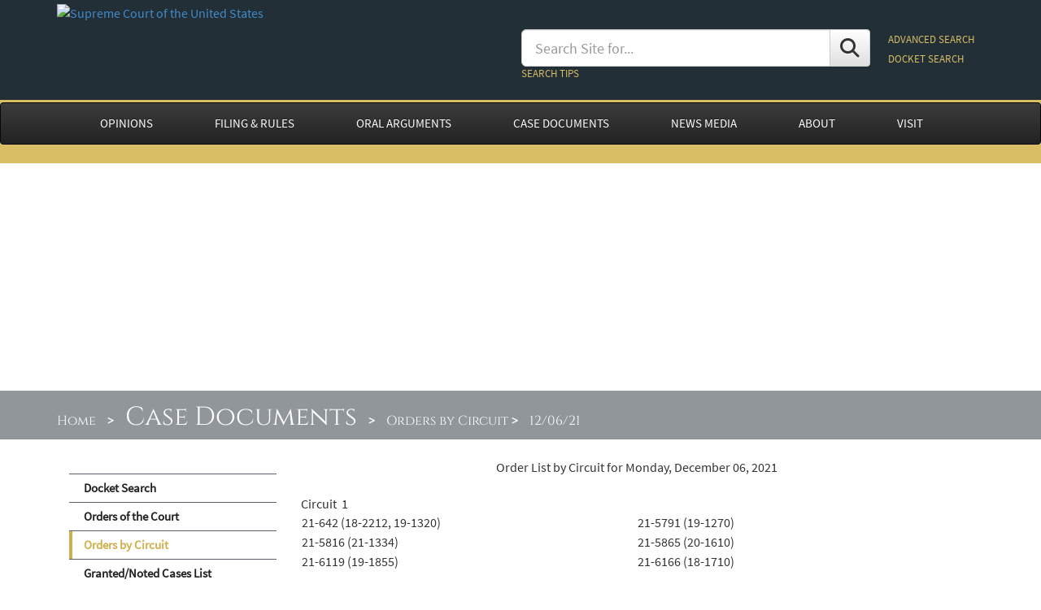

--- FILE ---
content_type: text/html; charset=utf-8
request_url: https://www.supremecourt.gov/orders/ordersbycircuit/ordercasebycircuit/120621OrderCasesByCircuit
body_size: 12289
content:


<!DOCTYPE html>

<html xmlns="http://www.w3.org/1999/xhtml">
<head id="ctl00_ctl00_Head1"><meta http-equiv="X-UA-Compatible" content="IE=edge" /><meta http-equiv="content-type" content="txt/html; charset=utf-8" /><meta name="viewport" content="width=device-width, initial-scale=1" />
        <script type="text/javascript" src="/js/jquery-3.7.1.min.js"></script>
        <script type="text/javascript" src="/js/bootstrap.min.js"></script>
        
        <link href="/assets/fontawesome/css/fontawesome.css" rel="stylesheet" />
        <link href="/assets/fontawesome/css/brands.css" rel="stylesheet" />
        <link href="/assets/fontawesome/css/solid.css" rel="stylesheet" />
        <link rel="Stylesheet" type="text/css" href="/css/bootstrap.min.css" />
        <link rel="Stylesheet" type="text/css" href="/css/bootstrap-theme.min.css" />
        <link rel="stylesheet" type="text/css" href="/styles/newBootStrap2.css" />
    

<!-- HTML5 shim and Respond.js IE8 support of HTML5 elements and media queries -->
   
        <!--[if lt IE 9]>
          <script src="/js/html5shiv.js"></script>
          <script src="/js/respond.min.js"></script>
        <![endif]-->

        <!--[if lt IE 8]>
          <link rel="stylesheet" type="text/css" href="css/bootstrap-ie7.css">
        <![endif]-->
    
    
    <meta name="title" content="Order Case by Circuit" />
    <meta name="created" content='12/31/1600 7:00:00 PM' />
    <meta name="revised" content='12/31/1600 7:00:00 PM' />
    <meta name="keywords" content="Supreme Court of the United States, Supreme Court, Supreme Court of US, Supremecourt, 
    United State Supreme Court, US Supreme Court, U.S. Supreme Court, Court, Orders, Orders Case by Circuit" />

    <style type='text/css'>
#subheader { background-image: url('../../../images/banners/CaseDocuments_l.jpg');
 background-size: cover;
 background-position:top;
 background-repeat: no-repeat;
 }
</style>



<style type="text/css">

    </style>
<title>
	Order Case by Circuit - 12/06/21 - Supreme Court of the United States
</title>
<script>(window.BOOMR_mq=window.BOOMR_mq||[]).push(["addVar",{"rua.upush":"false","rua.cpush":"true","rua.upre":"false","rua.cpre":"false","rua.uprl":"false","rua.cprl":"false","rua.cprf":"false","rua.trans":"SJ-268df61d-2079-4a52-826c-1662da196e9d","rua.cook":"false","rua.ims":"false","rua.ufprl":"false","rua.cfprl":"true","rua.isuxp":"false","rua.texp":"norulematch","rua.ceh":"false","rua.ueh":"false","rua.ieh.st":"0"}]);</script>
                              <script>!function(e){var n="https://s.go-mpulse.net/boomerang/";if("False"=="True")e.BOOMR_config=e.BOOMR_config||{},e.BOOMR_config.PageParams=e.BOOMR_config.PageParams||{},e.BOOMR_config.PageParams.pci=!0,n="https://s2.go-mpulse.net/boomerang/";if(window.BOOMR_API_key="T5V7Y-Q8M8U-BKDFY-XWX7C-XPH3U",function(){function e(){if(!o){var e=document.createElement("script");e.id="boomr-scr-as",e.src=window.BOOMR.url,e.async=!0,i.parentNode.appendChild(e),o=!0}}function t(e){o=!0;var n,t,a,r,d=document,O=window;if(window.BOOMR.snippetMethod=e?"if":"i",t=function(e,n){var t=d.createElement("script");t.id=n||"boomr-if-as",t.src=window.BOOMR.url,BOOMR_lstart=(new Date).getTime(),e=e||d.body,e.appendChild(t)},!window.addEventListener&&window.attachEvent&&navigator.userAgent.match(/MSIE [67]\./))return window.BOOMR.snippetMethod="s",void t(i.parentNode,"boomr-async");a=document.createElement("IFRAME"),a.src="about:blank",a.title="",a.role="presentation",a.loading="eager",r=(a.frameElement||a).style,r.width=0,r.height=0,r.border=0,r.display="none",i.parentNode.appendChild(a);try{O=a.contentWindow,d=O.document.open()}catch(_){n=document.domain,a.src="javascript:var d=document.open();d.domain='"+n+"';void(0);",O=a.contentWindow,d=O.document.open()}if(n)d._boomrl=function(){this.domain=n,t()},d.write("<bo"+"dy onload='document._boomrl();'>");else if(O._boomrl=function(){t()},O.addEventListener)O.addEventListener("load",O._boomrl,!1);else if(O.attachEvent)O.attachEvent("onload",O._boomrl);d.close()}function a(e){window.BOOMR_onload=e&&e.timeStamp||(new Date).getTime()}if(!window.BOOMR||!window.BOOMR.version&&!window.BOOMR.snippetExecuted){window.BOOMR=window.BOOMR||{},window.BOOMR.snippetStart=(new Date).getTime(),window.BOOMR.snippetExecuted=!0,window.BOOMR.snippetVersion=12,window.BOOMR.url=n+"T5V7Y-Q8M8U-BKDFY-XWX7C-XPH3U";var i=document.currentScript||document.getElementsByTagName("script")[0],o=!1,r=document.createElement("link");if(r.relList&&"function"==typeof r.relList.supports&&r.relList.supports("preload")&&"as"in r)window.BOOMR.snippetMethod="p",r.href=window.BOOMR.url,r.rel="preload",r.as="script",r.addEventListener("load",e),r.addEventListener("error",function(){t(!0)}),setTimeout(function(){if(!o)t(!0)},3e3),BOOMR_lstart=(new Date).getTime(),i.parentNode.appendChild(r);else t(!1);if(window.addEventListener)window.addEventListener("load",a,!1);else if(window.attachEvent)window.attachEvent("onload",a)}}(),"".length>0)if(e&&"performance"in e&&e.performance&&"function"==typeof e.performance.setResourceTimingBufferSize)e.performance.setResourceTimingBufferSize();!function(){if(BOOMR=e.BOOMR||{},BOOMR.plugins=BOOMR.plugins||{},!BOOMR.plugins.AK){var n="true"=="true"?1:0,t="",a="clqeiqqxibyfu2lqmnga-f-d7291a040-clientnsv4-s.akamaihd.net",i="false"=="true"?2:1,o={"ak.v":"39","ak.cp":"81816","ak.ai":parseInt("165722",10),"ak.ol":"0","ak.cr":8,"ak.ipv":4,"ak.proto":"h2","ak.rid":"44272b63","ak.r":42169,"ak.a2":n,"ak.m":"dsca","ak.n":"essl","ak.bpcip":"18.224.68.0","ak.cport":56076,"ak.gh":"23.52.43.88","ak.quicv":"","ak.tlsv":"tls1.3","ak.0rtt":"","ak.0rtt.ed":"","ak.csrc":"-","ak.acc":"","ak.t":"1768973132","ak.ak":"hOBiQwZUYzCg5VSAfCLimQ==4WrGkQUwijaKMo/b78NLcivTpHILXwqbXgqKxCXoOiIyE2Y8ILmlVswRi1lvrPOTeJYstDS6gqGIKTB60bR2LiFFOWzU7QIK0T3CvzAxUZ0YxpV9dvv/uvkSCQrG74+G1U0ON1Y8AswCF59EG20GzE2h5TjSbhR3Q5825/uzCXvp6F8KmhKo0TE2xqbsZu/JdbZXL0uH4RhpgRk4/ZzgG29cgWr4WiMtg4z1VI2bjtc43Nz7FSaxBIcmXNPzcJESyyzlwqQVyZ129+wFOmmoTr2y2rv3DHgEjGN/Nrzc98KYgmwGqs77c9OZTxhjkllchmghIGlgSzH+Div0x4GmgtlYoYc9NKFkmDR3RdzFMXKRV1p6Kjijt1eaAT3F3Luy0RG+ghKWqLxsAu+KkZm82epJca5cUp5fyE5fdn0ha0o=","ak.pv":"156","ak.dpoabenc":"","ak.tf":i};if(""!==t)o["ak.ruds"]=t;var r={i:!1,av:function(n){var t="http.initiator";if(n&&(!n[t]||"spa_hard"===n[t]))o["ak.feo"]=void 0!==e.aFeoApplied?1:0,BOOMR.addVar(o)},rv:function(){var e=["ak.bpcip","ak.cport","ak.cr","ak.csrc","ak.gh","ak.ipv","ak.m","ak.n","ak.ol","ak.proto","ak.quicv","ak.tlsv","ak.0rtt","ak.0rtt.ed","ak.r","ak.acc","ak.t","ak.tf"];BOOMR.removeVar(e)}};BOOMR.plugins.AK={akVars:o,akDNSPreFetchDomain:a,init:function(){if(!r.i){var e=BOOMR.subscribe;e("before_beacon",r.av,null,null),e("onbeacon",r.rv,null,null),r.i=!0}return this},is_complete:function(){return!0}}}}()}(window);</script></head>
<body>
<form method="post" action="./120621OrderCasesByCircuit" onsubmit="javascript:return WebForm_OnSubmit();" onkeypress="javascript:return WebForm_FireDefaultButton(event, 'ctl00_ctl00_cmdSearch')" id="aspnetForm">
<div class="aspNetHidden">
<input type="hidden" name="ctl00_ctl00_RadScriptManager1_TSM" id="ctl00_ctl00_RadScriptManager1_TSM" value="" />
<input type="hidden" name="__EVENTTARGET" id="__EVENTTARGET" value="" />
<input type="hidden" name="__EVENTARGUMENT" id="__EVENTARGUMENT" value="" />
<input type="hidden" name="__VIEWSTATE" id="__VIEWSTATE" value="J934rX7px54woKOY1a1KZy4EGr5pZQGxm/O3JlqNahtkJxfkRNjHvXfz7P9ctWeGK5vW+qErDQ9kX1u2flJf5LdQeXONgy4nNZKFc9dge39eTTTpyBURp66G47AyM8DS" />
</div>

<script type="text/javascript">
//<![CDATA[
var theForm = document.forms['aspnetForm'];
if (!theForm) {
    theForm = document.aspnetForm;
}
function __doPostBack(eventTarget, eventArgument) {
    if (!theForm.onsubmit || (theForm.onsubmit() != false)) {
        theForm.__EVENTTARGET.value = eventTarget;
        theForm.__EVENTARGUMENT.value = eventArgument;
        theForm.submit();
    }
}
//]]>
</script>


<script src="/WebResource.axd?d=pynGkmcFUV13He1Qd6_TZGVbOm9V68oIIktI_W7Deic6ylHZhBcO0DPfFNaFgt6K56r_Ei_L1R3fS8qPL3MKAQ2&amp;t=638901627720898773" type="text/javascript"></script>


<script src="/ScriptResource.axd?d=nv7asgRUU0tRmHNR2D6t1Mz6ZxijnNM9P9Qe9uddzuQox2IiojG5k5o-qBJoG7Dte7hbvoCbRBuRPeHeZyRwpX5LxES8-RopBt8-Md8MvNAZC1XK3f6rj17R5SQNmwNnKj_Fve60SE18feZoCEb2Yw2&amp;t=ffffffffe6692900" type="text/javascript"></script>
<script src="/ScriptResource.axd?d=NJmAwtEo3Ipnlaxl6CMhvmuOxwpGTiZDQUKUSQ0GJXlc_N94PRrLubhgQjXGeYyK6eg2q0lJpBRVlV22H3tQZBJ0tKkQVu7D8X_yVMBkyG0uw4Mer8YHMtA97QWWJftIqd4mQKOus8eB12IMDwNyXPuiq85CTWiL12yTPBVlD-c1&amp;t=32e5dfca" type="text/javascript"></script>
<script src="/ScriptResource.axd?d=dwY9oWetJoJoVpgL6Zq8OEccqz_Egf-TYIz96cui_vFcq4Gt8GKakz2FbNaWKIpV5ry-0BEqQwzelSp6HUxELPBBiLgnxMeIUzWE-yNJgzdylygW-Mrg5gTui1xCF9JPXMSWshiid6TkbCr-jwCEPjsJAW0Nzeq6yiG5ZblKTOk1&amp;t=32e5dfca" type="text/javascript"></script>
<script src="/WebResource.axd?d=JoBkLzP19aTuxbWOhHobYsa30HvStoJLmW0EUzyYHJhRhK8cvVYfDS9nHruKQgTxhM0JzZn77-vUVCXyHe4QLg2&amp;t=638901627720898773" type="text/javascript"></script>
<script type="text/javascript">
//<![CDATA[
function WebForm_OnSubmit() {
if (typeof(ValidatorOnSubmit) == "function" && ValidatorOnSubmit() == false) return false;
return true;
}
//]]>
</script>

<div class="aspNetHidden">

	<input type="hidden" name="__VIEWSTATEGENERATOR" id="__VIEWSTATEGENERATOR" value="69D7BE43" />
	<input type="hidden" name="__EVENTVALIDATION" id="__EVENTVALIDATION" value="k6dIirAyraELBnCTVfE9kzoz/WTMJ1mT9AxLKUb/LWq6Ae/n+JUQ0/h2Cc8MSY6AcFz0Owi4iyAECdk/mHjzDiH9OiHr/RBzC80xS1hMn6MZjoluqkEsuED9GRz9mvvCLsgr/nIrkrdvhlIT/zjwwGk0vGxPlwETsYWpmOzx4VD7tbJWbM63UwI5tB3xO0w1" />
</div>
    <div class="noindex">
        <script type="text/javascript">
//<![CDATA[
Sys.WebForms.PageRequestManager._initialize('ctl00$ctl00$RadScriptManager1', 'aspnetForm', [], [], [], 90, 'ctl00$ctl00');
//]]>
</script>

    </div>

    <div id="pagewrapper" class="container-fluid" style="background-color: #222f37;">
        <div class="container">
            <div class="noindex">
                <div class="row bannerStyle">
                    <div class="col-md-6 col-sm-6 col-xs-12">
                        <a id="ctl00_ctl00_hypSealLink" href="../../../"><img id="ctl00_ctl00_imgSeal" class="img-responsive SCUSSeal" src="../../../images/scous_seal.png" alt="Supreme Court of the United States" /></a>
                        <br />
                    </div>
                    <div id="searchbox" class="col-md-6 col-sm-6 col-xs-12" style="font-size: 9pt; padding: 20px 0 20px 0;">
                        <div id="ctl00_ctl00_pnlSearch">
	
                            <table style="width: 100%;">
                                <tr>
                                    <td>
                                        <div class="input-group" style="padding: 15px 20px 0 0;">
                                            <input name="ctl00$ctl00$txtSearch" type="text" id="ctl00_ctl00_txtSearch" class="form-control input-lg" placeholder="Search Site for..." />
                                            <span class="input-group-btn">
                                                <a id="ctl00_ctl00_cmdSearch" title="Search" class="btn btn-default input-lg" href="javascript:WebForm_DoPostBackWithOptions(new WebForm_PostBackOptions(&quot;ctl00$ctl00$cmdSearch&quot;, &quot;&quot;, true, &quot;&quot;, &quot;&quot;, false, true))"><i class="fa fa-search"  style="font-size: 18pt; line-height: 24pt; vertical-align: middle;"></i></a>
                                            </span>
                                        </div>
                                        <a id="ctl00_ctl00_hypSearchHelp" href="../../../search_help.aspx" style="font-size:small; color: #d9be65;">SEARCH TIPS</a>
                                            <span id="ctl00_ctl00_RegularExpressionValidator2" style="display:inline-block;color:Red;height:20px;visibility:hidden;">Search term too short </span>
                                            <span id="ctl00_ctl00_SearchVal" style="display:inline-block;color:Red;height:20px;visibility:hidden;">Invalid text in search term. Try again</span>
                                            <input name="ctl00$ctl00$txbhidden" type="text" id="ctl00_ctl00_txbhidden" style="visibility: hidden; display: none;" />
                                    </td>
                                    <td nowrap style="line-height: 200%;">
                                        <a id="ctl00_ctl00_SearchCenter" href="../../../search_center.aspx" style="font-size:small; color: #d9be65;">ADVANCED SEARCH</a><br />
                                        <a id="ctl00_ctl00_SearchDocket" NavigateUrl="~/docket/docket.aspx" href="javascript:WebForm_DoPostBackWithOptions(new WebForm_PostBackOptions(&quot;ctl00$ctl00$SearchDocket&quot;, &quot;&quot;, true, &quot;&quot;, &quot;&quot;, false, true))" style="font-size:small; color: #d9be65;">DOCKET SEARCH</a>
                                    </td>
                                </tr>
                            </table>
                        
</div>
                    </div>
                <div class="text-right" style="margin-right:20px;">
                    
                    <div id="searchboxheader" style="padding: 20px;">
                        <a style="color: #fff;" onclick="toggleSearchshow(); return false;" title="Search"><i class="fa fa-search" style="font-size: 18pt;"></i> Search</a>
                    </div>
                </div>
                </div>
            </div>
        </div>
    </div>
    <div id="navbg">
        <nav class="navbar navbar-inverse" role="navigation">
            <div class="container">
                    <!-- menu starts here -->
                    
        <div class="navbar-header">
            <button type="button" class="navbar-toggle" data-toggle="collapse" data-target=".navbar-collapse">
                <span class="sr-only">Toggle navigation</span>
                <span class="icon-bar"></span>
                <span class="icon-bar"></span>
                <span class="icon-bar"></span>
            </button> 
        </div>
        <div class="navbar-collapse collapse">
            <ul class="nav navbar-nav">
                <li class="dropdown">
                    <a id="ctl00_ctl00_wucNewMenu1_HyperLink5" class="dropdown-toggle" href="../../../opinions/opinions.aspx">OPINIONS</a>
                        <ul class="dropdown-menu">
                            <li><a id="ctl00_ctl00_wucNewMenu1_HyperLink30" href="../../../opinions/slipopinion/25">Opinions of the Court</a></li>
                            <li><a id="ctl00_ctl00_wucNewMenu1_HyperLink31" href="../../../opinions/relatingtoorders/25">Opinions Relating to Orders</a></li>
                            <li><a id="ctl00_ctl00_wucNewMenu1_HyperLink32" href="../../../opinions/in-chambers.aspx">In-Chambers Opinions</a></li>
                            <li><a id="ctl00_ctl00_wucNewMenu1_HyperLink35" href="../../../opinions/USReports.aspx">U. S. Reports</a></li>
                            <li><a id="ctl00_ctl00_wucNewMenu1_HyperLink37" href="../../../opinions/urls_cited.aspx">Online Sources Cited in Opinions</a></li>
                            <li><a id="ctl00_ctl00_wucNewMenu1_HyperLink36" href="../../../media/media.aspx">Media Files Cited in Opinions</a></li>

                            <li><a id="ctl00_ctl00_wucNewMenu1_HyperLink34" href="../../../opinions/casefinder.aspx">Case Citation Finder</a></li>
                        </ul>
                </li>
                <li class="dropdown">
                    <a id="ctl00_ctl00_wucNewMenu1_HyperLink69" class="dropdown-toggle" href="../../../filingandrules/">FILING & RULES</a>
                    <ul class="dropdown-menu">
                        <li><a id="ctl00_ctl00_wucNewMenu1_HyperLink44" href="../../../filingandrules/electronicfiling.aspx">Electronic Filing</a></li>
                        <li><a id="ctl00_ctl00_wucNewMenu1_HyperLink3" href="../../../filingandrules/rules_guidance.aspx">Rules and Guidance</a></li>
                        <li><a id="ctl00_ctl00_wucNewMenu1_HyperLink2" href="../../../filingandrules/supremecourtbar.aspx">Supreme Court Bar</a>
                    </ul>
                </li>
                <li class="dropdown">
                    <a id="ctl00_ctl00_wucNewMenu1_hl" class="dropdown-toggle" href="../../../oral_arguments/oral_arguments.aspx">ORAL ARGUMENTS</a>
                        <ul class="dropdown-menu">
                            <li><a id="ctl00_ctl00_wucNewMenu1_HyperLink13" href="../../../oral_arguments/argument_transcript.aspx">Argument Transcripts</a></li>
                            <li><a id="ctl00_ctl00_wucNewMenu1_HyperLink14" href="../../../oral_arguments/argument_audio.aspx">Argument Audio</a></li>
                            <li><a id="ctl00_ctl00_wucNewMenu1_HyperLink6" href="../../../oral_arguments/calendarsandlists.aspx">Calendars and Lists</a></li>
                            <li><a id="ctl00_ctl00_wucNewMenu1_HyperLink8" href="../../../oral_arguments/courtroomseating.aspx">Courtroom Seating</a></li>
                        </ul>
                </li>
                <li class="dropdown">
                    <a id="ctl00_ctl00_wucNewMenu1_HyperLink41" class="dropdown-toggle" href="../../../case_documents.aspx">CASE DOCUMENTS</a>
                        <ul class="dropdown-menu">
                            <li><a id="ctl00_ctl00_wucNewMenu1_hypdocket" href="../../../docket/docket.aspx">Docket Search</a></li>
                            <li><a id="ctl00_ctl00_wucNewMenu1_hypOrdersOfCourt" href="../../ordersofthecourt/25">Orders of the Court</a></li>
                            <li><a id="ctl00_ctl00_wucNewMenu1_HyperLink67" href="../../ordersbycircuit.aspx">Orders by Circuit</a></li>
                            <li><a id="ctl00_ctl00_wucNewMenu1_HyperLink68" href="../../grantednotedlists.aspx">Granted/Noted Cases List</a></li>
                            <li><a id="ctl00_ctl00_wucNewMenu1_HyperLink39" href="../../journal.aspx">Journal</a></li>
                            <li><a id="ctl00_ctl00_wucNewMenu1_HypOrigCase" href="../../../casedocuments/original_jurisdiction_cases.aspx">Original Jurisdiction Records & Briefs</a></li>
                        </ul>
                </li>
                <li class="dropdown">
                    <a id="ctl00_ctl00_wucNewMenu1_hypCourtInfo" class="dropdown-toggle" href="../../../publicinfo/publicinfo.aspx">NEWS MEDIA</a>
                    <ul class="dropdown-menu">
                        <li><a id="ctl00_ctl00_wucNewMenu1_HyperlinkServices" href="../../../publicinfo/PIOServices.pdf" target="_blank">Services for News Media</a></li>
                        <li><a id="ctl00_ctl00_wucNewMenu1_Hyperlink57" href="../../../publicinfo/press/pressreleases.aspx">Press Releases</a></li>
                        <li><a id="ctl00_ctl00_wucNewMenu1_Hyperlink58" href="../../../publicinfo/media/mediaadvisories.aspx">Media Advisories</a></li>                
                        <li><a id="ctl00_ctl00_wucNewMenu1_Hyperlink61" href="../../../publicinfo/press/presscredentials.aspx">Press Credentials</a></li>
                        <li><a id="ctl00_ctl00_wucNewMenu1_Hyperlink59" href="../../../publicinfo/speeches/speeches.aspx">Speeches</a></li>
                        <li><a id="ctl00_ctl00_wucNewMenu1_Hyperlink62" href="../../../publicinfo/reportersguide.pdf" target="_blank">A Reporter's Guide to Applications</a></li>
                        <li><a id="ctl00_ctl00_wucNewMenu1_Hyperlink60" href="../../../publicinfo/year-end/year-endreports.aspx">Chief Justice's Year-End Reports on the Federal Judiciary</a></li>
                    </ul>
                </li>
                <li class="dropdown">
                    <a id="ctl00_ctl00_wucNewMenu1_hypAboutCourt" class="dropdown-toggle" href="../../../about/about.aspx">ABOUT</a>
                    <ul class="dropdown-menu">
                        <li><a id="ctl00_ctl00_wucNewMenu1_Hyperlink4" href="../../../about/justices.aspx">Justices</a></li>
                        <li><a id="ctl00_ctl00_wucNewMenu1_Hyperlink10" href="../../../about/courtatwork.aspx">Supreme Court at Work</a></li>
                        <li><a id="ctl00_ctl00_wucNewMenu1_Hyperlink1" href="../../../about/code-of-conduct-for-justices.aspx">Code of Conduct for Justices</a></li>
                        <li><a id="ctl00_ctl00_wucNewMenu1_Hyperlink7" href="../../../about/historyandtraditions.aspx">History and Traditions</a></li>
                        <li><a id="ctl00_ctl00_wucNewMenu1_Hyperlink49" href="../../../about/courtbuilding.aspx">The Supreme Court Building</a></li>

                        <li><a id="ctl00_ctl00_wucNewMenu1_hypbuildingregulation" href="../../../about/buildingregulations.aspx">Building Regulations</a></li>
                        
                        <li><a id="ctl00_ctl00_wucNewMenu1_Hyperlink45" href="../../../about/faq.aspx">Frequently Asked Questions</a></li>
                    </ul>
                </li>
                <li class="dropdown">
                    <a id="ctl00_ctl00_wucNewMenu1_hypVisit" class="dropdown-toggle" href="../../../visiting/visiting.aspx">VISIT</a>
                    <ul class="dropdown-menu">
                        <li><a id="ctl00_ctl00_wucNewMenu1_hypHoursDirection" href="../../../visiting/hoursanddirections.aspx">Hours & Directions</a></li>
                        <li><a id="ctl00_ctl00_wucNewMenu1_hypProhibitedItems" href="../../../visiting/prohibited-items.aspx">Prohibited Items</a></li>
                        <li><a id="ctl00_ctl00_wucNewMenu1_HyperGuidelines" href="../../../visiting/visitorguidelines.aspx">Visitor Guidelines</a></li>
                        <li><a id="ctl00_ctl00_wucNewMenu1_HypAccessibility" href="../../../visiting/accessibility.aspx">Accessibility</a></li>
                        <li><a id="ctl00_ctl00_wucNewMenu1_HypMapsBrochures" href="../../../visiting/maps-and-guides.aspx">Maps & Guides</a></li>
                        <li><a id="ctl00_ctl00_wucNewMenu1_hypLectures" href="../../../visiting/courtroomlectures.aspx">Courtroom Lectures</a></li>
                        
                        <li><a id="ctl00_ctl00_wucNewMenu1_HyperLink9" href="../../../visiting/exhibition.aspx">Exhibitions</a></li>
                        <li><a id="ctl00_ctl00_wucNewMenu1_HypSchool" href="../../../visiting/groupvisits.aspx">Group Visits</a></li>
                        <li><a id="ctl00_ctl00_wucNewMenu1_HyperLink11" href="../../../visiting/activities.aspx">Activities for Students & Families</a></li>
                        <li><a id="ctl00_ctl00_wucNewMenu1_HypBuildingAmenities" href="../../../visiting/buildingamenities.aspx">Café & Building Amenities</a></li>
                    </ul>
                </li>
            </ul>
        </div>


                    <!-- menu ends here -->
            </div>
        </nav> 
    </div>

    <div id="subheader">
        <div id="bcbg">
            <div class="container">
                <div id="sitemappath">
                    <span id="ctl00_ctl00_SiteMapPath1" style="background-color:Transparent;"><a href="#ctl00_ctl00_SiteMapPath1_SkipLink"><img alt="Skip Navigation Links" src="/WebResource.axd?d=rKN1opQVoh180LaGjXZZkBsQr3aHPJ_g7uw8DO5K0ij-JlcZayPJHdV07ynr0n4L-6aIlBBmio6GGDIDvsO40Q2&amp;t=638901627720898773" width="0" height="0" style="border-width:0px;" /></a><span><span style='padding-right: 10px;'><a title='Supreme Court Home' href='/default.aspx' style='color:#fff;'>Home</a></span><span style='color:#fff;font-weight:bold; padding-right: 10px;'> > </span><span style='padding-right: 10px;'><a title='Case Documents' href='/case_documents.aspx'  style='color:#fff;font-size: 24pt;'>Case Documents</a></span><span style='color:#fff;font-weight:bold; padding-right: 10px;'> > </span><span><a title='Orders by Circuit' href='/orders/ordersbycircuit/'  style='color:#fff;'>Orders by Circuit</a></span><span style='color:#fff;font-weight:bold; padding-right: 10px;'> > </span><span style='padding-right: 10px;'>12/06/21</span></span><a id="ctl00_ctl00_SiteMapPath1_SkipLink"></a></span>
                </div>
            </div>
        </div>
    </div>
    <div class="container">
        <span id="ctl00_ctl00_lbltemp"></span><br />
        
    <div class="col-md-3" style="padding-top: 20px;">
        <div id="sidenavheader">
            <button class="btn btn-default" onclick="toggleMenushow(); return false;" title="Section Menu"><i class="fa fa-bars" style="font-size: 14pt;"></i></button>
        </div>
        <div id="sidenavbody">
            <div id="ctl00_ctl00_MainEditable_pnlsidemenu">
	
                
<ul class="sidenav-list">
    <li><a id="ctl00_ctl00_MainEditable_sidenavContent_ctl00_hypdocket" href="../../../docket/docket.aspx">Docket Search</a></li>
    <li><a id="ctl00_ctl00_MainEditable_sidenavContent_ctl00_hypOrdersOfCourt" href="../../ordersofthecourt/25">Orders of the Court</a></li>
    <li><a id="ctl00_ctl00_MainEditable_sidenavContent_ctl00_hypOrderbyCircuit" class="list_current" href="../../ordersbycircuit.aspx">Orders by Circuit</a></li>
    <li><a id="ctl00_ctl00_MainEditable_sidenavContent_ctl00_hypGrantedNoted" href="../../grantednotedlists.aspx">Granted/Noted Cases List</a></li>
    <li><a id="ctl00_ctl00_MainEditable_sidenavContent_ctl00_hypJournal" href="../../journal.aspx">Journal</a></li>
    <li><a id="ctl00_ctl00_MainEditable_sidenavContent_ctl00_HypSOrigCase" href="../../../casedocuments/original_jurisdiction_cases.aspx">Original Jurisdiction Records & Briefs</a></li>
    
</ul>
            
</div>
        </div>
    </div>
    
    <div id="pagemaindiv" class="col-md-9">
		

<div id="ctl00_ctl00_MainEditable_mainContent_RadEditor1">
	<!-- 2024.2.513.462 -->
  



<HTML>
<HEAD>
<link REL="stylesheet" TYPE="text/css" HREF="..\stylesheets\docket.css">

<script>(window.BOOMR_mq=window.BOOMR_mq||[]).push(["addVar",{"rua.upush":"false","rua.cpush":"true","rua.upre":"false","rua.cpre":"false","rua.uprl":"false","rua.cprl":"false","rua.cprf":"false","rua.trans":"SJ-268df61d-2079-4a52-826c-1662da196e9d","rua.cook":"false","rua.ims":"false","rua.ufprl":"false","rua.cfprl":"true","rua.isuxp":"false","rua.texp":"norulematch","rua.ceh":"false","rua.ueh":"false","rua.ieh.st":"0"}]);</script>
                              <script>!function(e){var n="https://s.go-mpulse.net/boomerang/";if("False"=="True")e.BOOMR_config=e.BOOMR_config||{},e.BOOMR_config.PageParams=e.BOOMR_config.PageParams||{},e.BOOMR_config.PageParams.pci=!0,n="https://s2.go-mpulse.net/boomerang/";if(window.BOOMR_API_key="T5V7Y-Q8M8U-BKDFY-XWX7C-XPH3U",function(){function e(){if(!o){var e=document.createElement("script");e.id="boomr-scr-as",e.src=window.BOOMR.url,e.async=!0,i.parentNode.appendChild(e),o=!0}}function t(e){o=!0;var n,t,a,r,d=document,O=window;if(window.BOOMR.snippetMethod=e?"if":"i",t=function(e,n){var t=d.createElement("script");t.id=n||"boomr-if-as",t.src=window.BOOMR.url,BOOMR_lstart=(new Date).getTime(),e=e||d.body,e.appendChild(t)},!window.addEventListener&&window.attachEvent&&navigator.userAgent.match(/MSIE [67]\./))return window.BOOMR.snippetMethod="s",void t(i.parentNode,"boomr-async");a=document.createElement("IFRAME"),a.src="about:blank",a.title="",a.role="presentation",a.loading="eager",r=(a.frameElement||a).style,r.width=0,r.height=0,r.border=0,r.display="none",i.parentNode.appendChild(a);try{O=a.contentWindow,d=O.document.open()}catch(_){n=document.domain,a.src="javascript:var d=document.open();d.domain='"+n+"';void(0);",O=a.contentWindow,d=O.document.open()}if(n)d._boomrl=function(){this.domain=n,t()},d.write("<bo"+"dy onload='document._boomrl();'>");else if(O._boomrl=function(){t()},O.addEventListener)O.addEventListener("load",O._boomrl,!1);else if(O.attachEvent)O.attachEvent("onload",O._boomrl);d.close()}function a(e){window.BOOMR_onload=e&&e.timeStamp||(new Date).getTime()}if(!window.BOOMR||!window.BOOMR.version&&!window.BOOMR.snippetExecuted){window.BOOMR=window.BOOMR||{},window.BOOMR.snippetStart=(new Date).getTime(),window.BOOMR.snippetExecuted=!0,window.BOOMR.snippetVersion=12,window.BOOMR.url=n+"T5V7Y-Q8M8U-BKDFY-XWX7C-XPH3U";var i=document.currentScript||document.getElementsByTagName("script")[0],o=!1,r=document.createElement("link");if(r.relList&&"function"==typeof r.relList.supports&&r.relList.supports("preload")&&"as"in r)window.BOOMR.snippetMethod="p",r.href=window.BOOMR.url,r.rel="preload",r.as="script",r.addEventListener("load",e),r.addEventListener("error",function(){t(!0)}),setTimeout(function(){if(!o)t(!0)},3e3),BOOMR_lstart=(new Date).getTime(),i.parentNode.appendChild(r);else t(!1);if(window.addEventListener)window.addEventListener("load",a,!1);else if(window.attachEvent)window.attachEvent("onload",a)}}(),"".length>0)if(e&&"performance"in e&&e.performance&&"function"==typeof e.performance.setResourceTimingBufferSize)e.performance.setResourceTimingBufferSize();!function(){if(BOOMR=e.BOOMR||{},BOOMR.plugins=BOOMR.plugins||{},!BOOMR.plugins.AK){var n="true"=="true"?1:0,t="",a="clqeiqqxibyfu2lqmnga-f-d7291a040-clientnsv4-s.akamaihd.net",i="false"=="true"?2:1,o={"ak.v":"39","ak.cp":"81816","ak.ai":parseInt("165722",10),"ak.ol":"0","ak.cr":8,"ak.ipv":4,"ak.proto":"h2","ak.rid":"44272b63","ak.r":42169,"ak.a2":n,"ak.m":"dsca","ak.n":"essl","ak.bpcip":"18.224.68.0","ak.cport":56076,"ak.gh":"23.52.43.88","ak.quicv":"","ak.tlsv":"tls1.3","ak.0rtt":"","ak.0rtt.ed":"","ak.csrc":"-","ak.acc":"","ak.t":"1768973132","ak.ak":"hOBiQwZUYzCg5VSAfCLimQ==4WrGkQUwijaKMo/b78NLcivTpHILXwqbXgqKxCXoOiIyE2Y8ILmlVswRi1lvrPOTeJYstDS6gqGIKTB60bR2LiFFOWzU7QIK0T3CvzAxUZ0YxpV9dvv/uvkSCQrG74+G1U0ON1Y8AswCF59EG20GzE2h5TjSbhR3Q5825/uzCXvp6F8KmhKo0TE2xqbsZu/JdbZXL0uH4RhpgRk4/ZzgG29cgWr4WiMtg4z1VI2bjtc43Nz7FSaxBIcmXNPzcJESyyzlwqQVyZ129+wFOmmoTr2y2rv3DHgEjGN/Nrzc98KYgmwGqs77c9OZTxhjkllchmghIGlgSzH+Div0x4GmgtlYoYc9NKFkmDR3RdzFMXKRV1p6Kjijt1eaAT3F3Luy0RG+ghKWqLxsAu+KkZm82epJca5cUp5fyE5fdn0ha0o=","ak.pv":"156","ak.dpoabenc":"","ak.tf":i};if(""!==t)o["ak.ruds"]=t;var r={i:!1,av:function(n){var t="http.initiator";if(n&&(!n[t]||"spa_hard"===n[t]))o["ak.feo"]=void 0!==e.aFeoApplied?1:0,BOOMR.addVar(o)},rv:function(){var e=["ak.bpcip","ak.cport","ak.cr","ak.csrc","ak.gh","ak.ipv","ak.m","ak.n","ak.ol","ak.proto","ak.quicv","ak.tlsv","ak.0rtt","ak.0rtt.ed","ak.r","ak.acc","ak.t","ak.tf"];BOOMR.removeVar(e)}};BOOMR.plugins.AK={akVars:o,akDNSPreFetchDomain:a,init:function(){if(!r.i){var e=BOOMR.subscribe;e("before_beacon",r.av,null,null),e("onbeacon",r.rv,null,null),r.i=!0}return this},is_complete:function(){return!0}}}}()}(window);</script></HEAD>
<BODY>

<Table border='0' width='100%'><TBody><tr><td width='20%' align='center' valign='top'>Order List by Circuit for Monday, December 06, 2021</td></tr></TBody></Table><BR>Circuit&nbsp;&nbsp;1<Table border='0' width='100%'><TBody><tr><td width='50%' align='left' valign='top'>21-642&nbsp;(18-2212, 19-1320)</td><td width='50%' align='left' valign='top'>21-5791&nbsp;(19-1270)</td></tr><tr><td width='50%' align='left' valign='top'>21-5816&nbsp;(21-1334)</td><td width='50%' align='left' valign='top'>21-5865&nbsp;(20-1610)</td></tr><tr><td width='50%' align='left' valign='top'>21-6119&nbsp;(19-1855)</td><td width='50%' align='left' valign='top'>21-6166&nbsp;(18-1710)</td></TBody></Table><BR>Circuit&nbsp;&nbsp;2<Table border='0' width='100%'><TBody><tr><td width='50%' align='left' valign='top'>20-8308&nbsp;(19-3665)</td><td width='50%' align='left' valign='top'>21-132&nbsp;(17-1697)</td></tr><tr><td width='50%' align='left' valign='top'>21-410&nbsp;(17-1541, 17-2166)</td><td width='50%' align='left' valign='top'>21-450&nbsp;(20-2946-cv)</td></tr><tr><td width='50%' align='left' valign='top'>21-458&nbsp;(20-947)</td><td width='50%' align='left' valign='top'>21-512&nbsp;(19-3565)</td></tr><tr><td width='50%' align='left' valign='top'>21-591&nbsp;(20-1081)</td><td width='50%' align='left' valign='top'>21-681&nbsp;(20-2751)</td></tr><tr><td width='50%' align='left' valign='top'>21-5461&nbsp;(19-897)</td><td width='50%' align='left' valign='top'>21-5527&nbsp;(16-4191, 17-1755)</td></tr><tr><td width='50%' align='left' valign='top'>21-5877&nbsp;(20-3584)</td><td width='50%' align='left' valign='top'>21-5904&nbsp;(20-2336)</td></tr><tr><td width='50%' align='left' valign='top'>21-6081&nbsp;(20-258)</td><td width='50%' align='left' valign='top'>21-6091&nbsp;(20-258, 20-630)</td></tr><tr><td width='50%' align='left' valign='top'>21-6141&nbsp;(18-3316)</td><td width='50%' align='left' valign='top'>&nbsp;</td></tr></TBody></Table><BR>Circuit&nbsp;&nbsp;3<Table border='0' width='100%'><TBody><tr><td width='50%' align='left' valign='top'>20-8301&nbsp;(19-3446)</td><td width='50%' align='left' valign='top'>21-5473&nbsp;(20-2801)</td></tr><tr><td width='50%' align='left' valign='top'>21-5719&nbsp;(20-2961)</td><td width='50%' align='left' valign='top'>21-5788&nbsp;(20-2616)</td></tr><tr><td width='50%' align='left' valign='top'>21-6076&nbsp;(20-2140)</td><td width='50%' align='left' valign='top'>21-6133&nbsp;(20-3182)</td></TBody></Table><BR>Circuit&nbsp;&nbsp;4<Table border='0' width='100%'><TBody><tr><td width='50%' align='left' valign='top'>20-1820&nbsp;(19-2262, 19-2313)</td><td width='50%' align='left' valign='top'>21-48&nbsp;(19-1910)</td></tr><tr><td width='50%' align='left' valign='top'>21-271&nbsp;(19-2145)</td><td width='50%' align='left' valign='top'>21-593&nbsp;(20-1093)</td></tr><tr><td width='50%' align='left' valign='top'>21-610&nbsp;(21-1070)</td><td width='50%' align='left' valign='top'>21-657&nbsp;(20-4326)</td></tr><tr><td width='50%' align='left' valign='top'>21-694&nbsp;(21-1493)</td><td width='50%' align='left' valign='top'>21-5092&nbsp;(19-4599)</td></tr><tr><td width='50%' align='left' valign='top'>21-5876&nbsp;(20-1373)</td><td width='50%' align='left' valign='top'>21-5962&nbsp;(18-6916)</td></tr><tr><td width='50%' align='left' valign='top'>21-6070&nbsp;(20-4120)</td><td width='50%' align='left' valign='top'>21-6100&nbsp;(20-4025)</td></tr><tr><td width='50%' align='left' valign='top'>21-6128&nbsp;(21-6180)</td><td width='50%' align='left' valign='top'>21-6135&nbsp;(21-6374)</td></tr><tr><td width='50%' align='left' valign='top'>21-6136&nbsp;(20-4159)</td><td width='50%' align='left' valign='top'>21-6152&nbsp;(20-6402)</td></tr><tr><td width='50%' align='left' valign='top'>21-6263&nbsp;(20-6449)</td><td width='50%' align='left' valign='top'>&nbsp;</td></tr></TBody></Table><BR>Circuit&nbsp;&nbsp;5<Table border='0' width='100%'><TBody><tr><td width='50%' align='left' valign='top'>20-1572&nbsp;(20-50462)</td><td width='50%' align='left' valign='top'>21-523&nbsp;(20-20661)</td></tr><tr><td width='50%' align='left' valign='top'>21-553&nbsp;(20-60088)</td><td width='50%' align='left' valign='top'>21-564&nbsp;(19-11327)</td></tr><tr><td width='50%' align='left' valign='top'>21-569&nbsp;(19-30247)</td><td width='50%' align='left' valign='top'>21-5047&nbsp;(20-30305)</td></tr><tr><td width='50%' align='left' valign='top'>21-5069&nbsp;(20-10498)</td><td width='50%' align='left' valign='top'>21-5348&nbsp;(20-30293)</td></tr><tr><td width='50%' align='left' valign='top'>21-5501&nbsp;(20-10959)</td><td width='50%' align='left' valign='top'>21-5505&nbsp;(20-10228)</td></tr><tr><td width='50%' align='left' valign='top'>21-5742&nbsp;(19-20824)</td><td width='50%' align='left' valign='top'>21-5810&nbsp;(20-40475)</td></tr><tr><td width='50%' align='left' valign='top'>21-5852&nbsp;(20-50469)</td><td width='50%' align='left' valign='top'>21-5861&nbsp;(20-20561)</td></tr><tr><td width='50%' align='left' valign='top'>21-5863&nbsp;(20-10985)</td><td width='50%' align='left' valign='top'>21-5864&nbsp;(20-10984)</td></tr><tr><td width='50%' align='left' valign='top'>21-5871&nbsp;(20-30318)</td><td width='50%' align='left' valign='top'>21-5897&nbsp;(19-40699)</td></tr><tr><td width='50%' align='left' valign='top'>21-6032&nbsp;(21-40171)</td><td width='50%' align='left' valign='top'>21-6033&nbsp;(20-10534)</td></tr><tr><td width='50%' align='left' valign='top'>21-6060&nbsp;(21-60187)</td><td width='50%' align='left' valign='top'>21-6087&nbsp;(21-40057)</td></tr><tr><td width='50%' align='left' valign='top'>21-6105&nbsp;(20-10485)</td><td width='50%' align='left' valign='top'>21-6124&nbsp;(21-50204)</td></tr><tr><td width='50%' align='left' valign='top'>21-6131&nbsp;(21-50258, 21-50262)</td><td width='50%' align='left' valign='top'>21-6140&nbsp;(20-30528)</td></tr><tr><td width='50%' align='left' valign='top'>21-6145&nbsp;(21-50135)</td><td width='50%' align='left' valign='top'>21-6155&nbsp;(21-50114)</td></tr><tr><td width='50%' align='left' valign='top'>21-6161&nbsp;(20-40521)</td><td width='50%' align='left' valign='top'>&nbsp;</td></tr></TBody></Table><BR>Circuit&nbsp;&nbsp;6<Table border='0' width='100%'><TBody><tr><td width='50%' align='left' valign='top'>21-63&nbsp;(19-5340)</td><td width='50%' align='left' valign='top'>21-602&nbsp;(20-1174)</td></tr><tr><td width='50%' align='left' valign='top'>21-616&nbsp;(20-4042, 20-4043)</td><td width='50%' align='left' valign='top'>21-6062&nbsp;(19-2491)</td></tr><tr><td width='50%' align='left' valign='top'>21-6075&nbsp;(20-5119)</td><td width='50%' align='left' valign='top'>21-6110&nbsp;(20-5706)</td></tr><tr><td width='50%' align='left' valign='top'>21-6247&nbsp;(21-3258)</td><td width='50%' align='left' valign='top'>&nbsp;</td></tr></TBody></Table><BR>Circuit&nbsp;&nbsp;7<Table border='0' width='100%'><TBody><tr><td width='50%' align='left' valign='top'>21-6146&nbsp;(20-2258)</td><td width='50%' align='left' valign='top'>21-6239&nbsp;(21-1466)</td></TBody></Table><BR>Circuit&nbsp;&nbsp;8<Table border='0' width='100%'><TBody><tr><td width='50%' align='left' valign='top'>21-171&nbsp;(19-1916)</td><td width='50%' align='left' valign='top'>21-311&nbsp;(20-2047)</td></tr><tr><td width='50%' align='left' valign='top'>21-434&nbsp;(19-3286)</td><td width='50%' align='left' valign='top'>21-535&nbsp;(19-1286)</td></tr><tr><td width='50%' align='left' valign='top'>21-5422&nbsp;(21-1791)</td><td width='50%' align='left' valign='top'>21-5450&nbsp;(20-2149)</td></tr><tr><td width='50%' align='left' valign='top'>21-5489&nbsp;(19-2042)</td><td width='50%' align='left' valign='top'>21-5838&nbsp;(21-1551)</td></tr><tr><td width='50%' align='left' valign='top'>21-5915&nbsp;(21-1345)</td><td width='50%' align='left' valign='top'>21-6035&nbsp;(21-2019)</td></tr><tr><td width='50%' align='left' valign='top'>21-6102&nbsp;(19-3431)</td><td width='50%' align='left' valign='top'>21-6106&nbsp;(20-1190)</td></tr><tr><td width='50%' align='left' valign='top'>21-6109&nbsp;(20-2427)</td><td width='50%' align='left' valign='top'>21-6111&nbsp;(19-3524)</td></tr><tr><td width='50%' align='left' valign='top'>21-6130&nbsp;(20-1682)</td><td width='50%' align='left' valign='top'>21-6160&nbsp;(21-2475)</td></tr><tr><td width='50%' align='left' valign='top'>21-6164&nbsp;(20-1343)</td><td width='50%' align='left' valign='top'>21-6175&nbsp;(20-1533)</td></tr><tr><td width='50%' align='left' valign='top'>21-6177&nbsp;(18-3277)</td><td width='50%' align='left' valign='top'>21-6192&nbsp;(19-3541)</td></tr><tr><td width='50%' align='left' valign='top'>21-6205&nbsp;(21-2398)</td><td width='50%' align='left' valign='top'>&nbsp;</td></tr></TBody></Table><BR>Circuit&nbsp;&nbsp;9<Table border='0' width='100%'><TBody><tr><td width='50%' align='left' valign='top'>20-1559&nbsp;(17-16655)</td><td width='50%' align='left' valign='top'>20-1592&nbsp;(19-55022)</td></tr><tr><td width='50%' align='left' valign='top'>20-1676&nbsp;(19-56531)</td><td width='50%' align='left' valign='top'>20-8277&nbsp;(20-35884)</td></tr><tr><td width='50%' align='left' valign='top'>21-117&nbsp;(19-16370)</td><td width='50%' align='left' valign='top'>21-480&nbsp;(19-56164)</td></tr><tr><td width='50%' align='left' valign='top'>21-498&nbsp;(20-17118)</td><td width='50%' align='left' valign='top'>21-528&nbsp;(19-56368)</td></tr><tr><td width='50%' align='left' valign='top'>21-597&nbsp;(20-15356)</td><td width='50%' align='left' valign='top'>21-612&nbsp;(20-17333)</td></tr><tr><td width='50%' align='left' valign='top'>21-613&nbsp;(20-55239)</td><td width='50%' align='left' valign='top'>21-623&nbsp;(19-56201)</td></tr><tr><td width='50%' align='left' valign='top'>21-628&nbsp;(21-35682)</td><td width='50%' align='left' valign='top'>21-639&nbsp;(19-16381)</td></tr><tr><td width='50%' align='left' valign='top'>21-5101&nbsp;(20-16654)</td><td width='50%' align='left' valign='top'>21-5304&nbsp;(19-10163, 19-10250)</td></tr><tr><td width='50%' align='left' valign='top'>21-5333&nbsp;(21-55035)</td><td width='50%' align='left' valign='top'>21-5457&nbsp;(20-16058)</td></tr><tr><td width='50%' align='left' valign='top'>21-5464&nbsp;(20-55654)</td><td width='50%' align='left' valign='top'>21-5730&nbsp;(20-16425)</td></tr><tr><td width='50%' align='left' valign='top'>21-5773&nbsp;(20-55515)</td><td width='50%' align='left' valign='top'>21-5830&nbsp;(20-55931)</td></tr><tr><td width='50%' align='left' valign='top'>21-5859&nbsp;(20-15645)</td><td width='50%' align='left' valign='top'>21-5884&nbsp;(20-16679)</td></tr><tr><td width='50%' align='left' valign='top'>21-5892&nbsp;(20-35717)</td><td width='50%' align='left' valign='top'>21-5966&nbsp;(21-35428)</td></tr><tr><td width='50%' align='left' valign='top'>21-5969&nbsp;(20-35103)</td><td width='50%' align='left' valign='top'>21-6027&nbsp;(20-55430)</td></tr><tr><td width='50%' align='left' valign='top'>21-6064&nbsp;(19-50322)</td><td width='50%' align='left' valign='top'>21-6115&nbsp;(20-10075)</td></tr><tr><td width='50%' align='left' valign='top'>21-6123&nbsp;(20-10056)</td><td width='50%' align='left' valign='top'>21-6126&nbsp;(20-10127)</td></tr><tr><td width='50%' align='left' valign='top'>21-6137&nbsp;(18-30206)</td><td width='50%' align='left' valign='top'>21-6142&nbsp;(20-30130)</td></tr><tr><td width='50%' align='left' valign='top'>21-6148&nbsp;(19-30269)</td><td width='50%' align='left' valign='top'>21-6156&nbsp;(18-10333)</td></tr><tr><td width='50%' align='left' valign='top'>21-6181&nbsp;(21-55166)</td><td width='50%' align='left' valign='top'>21-6226&nbsp;(20-30120)</td></tr><tr><td width='50%' align='left' valign='top'>21-6228&nbsp;(20-50044)</td><td width='50%' align='left' valign='top'>21-6261&nbsp;(21-35122)</td></TBody></Table><BR>Circuit&nbsp;&nbsp;10<Table border='0' width='100%'><TBody><tr><td width='50%' align='left' valign='top'>20-1670&nbsp;(19-1242)</td><td width='50%' align='left' valign='top'>21-5365&nbsp;(20-1452)</td></tr><tr><td width='50%' align='left' valign='top'>21-5811&nbsp;(20-1138)</td><td width='50%' align='left' valign='top'>21-5954&nbsp;(20-1167)</td></tr><tr><td width='50%' align='left' valign='top'>21-6118&nbsp;(19-2065)</td><td width='50%' align='left' valign='top'>&nbsp;</td></tr></TBody></Table><BR>Circuit&nbsp;&nbsp;11<Table border='0' width='100%'><TBody><tr><td width='50%' align='left' valign='top'>20-1732&nbsp;(19-14267)</td><td width='50%' align='left' valign='top'>20-7989&nbsp;(20-11466)</td></tr><tr><td width='50%' align='left' valign='top'>21-120&nbsp;(18-10173)</td><td width='50%' align='left' valign='top'>21-589&nbsp;(19-14464)</td></tr><tr><td width='50%' align='left' valign='top'>21-663&nbsp;(21-12917)</td><td width='50%' align='left' valign='top'>21-5753&nbsp;(19-11466)</td></tr><tr><td width='50%' align='left' valign='top'>21-5862&nbsp;(20-12194)</td><td width='50%' align='left' valign='top'>21-5878&nbsp;(21-10859)</td></tr><tr><td width='50%' align='left' valign='top'>21-6002&nbsp;(18-11161)</td><td width='50%' align='left' valign='top'>21-6017&nbsp;(20-13468)</td></tr><tr><td width='50%' align='left' valign='top'>21-6053&nbsp;(21-11566)</td><td width='50%' align='left' valign='top'>21-6086&nbsp;(20-12315)</td></tr><tr><td width='50%' align='left' valign='top'>21-6090&nbsp;(19-15163)</td><td width='50%' align='left' valign='top'>21-6116&nbsp;(20-14301)</td></tr><tr><td width='50%' align='left' valign='top'>21-6117&nbsp;(20-10877)</td><td width='50%' align='left' valign='top'>21-6217&nbsp;(20-14493)</td></TBody></Table><BR>Circuit&nbsp;&nbsp;D.C. Circuit<Table border='0' width='100%'><TBody><tr><td width='50%' align='left' valign='top'>20-8229&nbsp;(20-5190)</td><td width='50%' align='left' valign='top'>21-339&nbsp;(19-1076)</td></tr><tr><td width='50%' align='left' valign='top'>21-507&nbsp;(20-5269)</td><td width='50%' align='left' valign='top'>21-545&nbsp;(21-5132)</td></tr><tr><td width='50%' align='left' valign='top'>21-601&nbsp;(20-5033, 20-5034)</td><td width='50%' align='left' valign='top'>21-620&nbsp;(20-7070)</td></tr><tr><td width='50%' align='left' valign='top'>21-6132&nbsp;(05-3012)</td><td width='50%' align='left' valign='top'>&nbsp;</td></tr></TBody></Table><BR>Circuit&nbsp;&nbsp;Federal Circuit<Table border='0' width='100%'><TBody><tr><td width='50%' align='left' valign='top'>20-1726&nbsp;(2020-1518)</td><td width='50%' align='left' valign='top'>21-413&nbsp;(2020-1189)</td></tr><tr><td width='50%' align='left' valign='top'>21-513&nbsp;(2020-2166)</td><td width='50%' align='left' valign='top'>21-5955&nbsp;(2020-2133)</td></TBody></Table>

</BODY>
</HTML>


 




</div>

    </div> 
    <div><p>&nbsp;<br /></p></div>
    <script type="text/javascript">
        $(window).on('resize', function () {
            if ($(window).width() > 991) {
                $("#sidenavbody").css("display", "block");
                $("#searchbox").css("display", "block");
            } else {
                $("#sidenavbody").css("display", "none");
                $("#searchbox").css("display", "none");
            };
        });

            function toggleMenushow() {
                var query = $("#sidenavbody");
                var isVisible = query.is(":visible");

                if (isVisible === true) {
                    $("#sidenavbody").css("display", "none");
                } else {
                    $("#sidenavbody").css("display", "block");
                }

            }
    </script>

    </div>

    <div class="footer2 noindex">
        
<div class="container">
    <div class="col-md-6 col-sm-12 col-xs-12 nopadding">
        <div class="col-sm-4 col-xs-12">
                    <a id="ctl00_ctl00_wucFooterNav_HyperLink5" class="landing" href="../../../opinions/opinions.aspx" style="display:inline-block;height:18px;">Opinions</a>
                        <ul class="footernavlist">
                            <li><a id="ctl00_ctl00_wucFooterNav_HyperLink30" href="../../../opinions/slipopinion/25">Opinions of the Court</a></li>
                            <li><a id="ctl00_ctl00_wucFooterNav_HyperLink31" href="../../../opinions/relatingtoorders/25">Opinions Relating to Orders</a></li>
                            <li><a id="ctl00_ctl00_wucFooterNav_HyperLink32" href="../../../opinions/in-chambers.aspx">In-Chambers Opinions</a></li>
                            <li><a id="ctl00_ctl00_wucFooterNav_HyperLink35" href="../../../opinions/USReports.aspx">U. S. Reports</a></li>
                            <li><a id="ctl00_ctl00_wucFooterNav_HyperLink37" href="../../../opinions/urls_cited.aspx">Online Sources Cited in Opinions</a></li>
                            <li><a id="ctl00_ctl00_wucFooterNav_HyperLink36" href="../../../media/media.aspx">Media Files Cited in Opinions</a></li>

                            <li><a id="ctl00_ctl00_wucFooterNav_HyperLink34" href="../../../opinions/casefinder.aspx">Case Citation Finder</a></li>
                        </ul>
                    <br />
                </div>
                <div class="col-sm-4 col-xs-12">
                    <a id="ctl00_ctl00_wucFooterNav_HyperLink69" class="landing" href="../../../filingandrules/" style="display:inline-block;height:18px;">Filing & Rules</a>
                    <ul class="footernavlist">
                        <li><a id="ctl00_ctl00_wucFooterNav_HyperLink44f" href="../../../filingandrules/electronicfiling.aspx">Electronic Filing</a></li>
                        <li><a id="ctl00_ctl00_wucFooterNav_HyperLink3" href="../../../filingandrules/rules_guidance.aspx">Rules and Guidance</a></li>
                        <li><a id="ctl00_ctl00_wucFooterNav_HyperLink2" href="../../../filingandrules/supremecourtbar.aspx">Supreme Court Bar</a>
                    </ul>
                    <br />
                </div>
                <div class="col-sm-4 col-xs-12">
                    <a id="ctl00_ctl00_wucFooterNav_hl" class="landing" href="../../../oral_arguments/oral_arguments.aspx" style="display:inline-block;height:18px;">Oral Arguments</a>
                        <ul class="footernavlist">
                            <li><a id="ctl00_ctl00_wucFooterNav_HyperLink13" href="../../../oral_arguments/argument_transcript.aspx">Argument Transcripts</a></li>
                            <li><a id="ctl00_ctl00_wucFooterNav_HyperLink14" href="../../../oral_arguments/argument_audio.aspx">Argument Audio</a></li>
                            <li><a id="ctl00_ctl00_wucFooterNav_HyperLink6" href="../../../oral_arguments/calendarsandlists.aspx">Calendars and Lists</a></li>
                            <li><a id="ctl00_ctl00_wucFooterNav_HyperLink8" href="../../../oral_arguments/courtroomseating.aspx">Courtroom Seating</a></li>
                        </ul>
                        <br />
                    <a id="ctl00_ctl00_wucFooterNav_HyperLink41" class="landing" href="../../../case_documents.aspx" style="display:inline-block;height:18px;">Case Documents</a>
                        <ul class="footernavlist">
                            <li><a id="ctl00_ctl00_wucFooterNav_hypdocket" href="../../../docket/docket.aspx">Docket Search</a></li>
                            <li><a id="ctl00_ctl00_wucFooterNav_hypOrdersOfCourt" href="../../ordersofthecourt/25">Orders of the Court</a></li>
                            <li><a id="ctl00_ctl00_wucFooterNav_HyperLink67" href="../../ordersbycircuit.aspx">Orders by Circuit</a></li>
                            <li><a id="ctl00_ctl00_wucFooterNav_HyperLink68" href="../../grantednotedlists.aspx">Granted/Noted Cases List</a></li>
                            <li><a id="ctl00_ctl00_wucFooterNav_HyperLink39" href="../../journal.aspx">Journal</a></li>
                            <li><a id="ctl00_ctl00_wucFooterNav_HypOrigCasef" href="../../../casedocuments/original_jurisdiction_cases.aspx">Original Jurisdiction Records & Briefs</a></li>
                            
                        </ul>
                </div>
    </div>
    <div class="col-md-6 col-sm-12 col-xs-12 nopadding">
                <div class="col-sm-4 col-xs-12">
                    <a id="ctl00_ctl00_wucFooterNav_hypCourtInfo" class="landing" href="../../../publicinfo/publicinfo.aspx" style="display:inline-block;height:18px;">News Media</a>
                    <ul class="footernavlist">
                        <li><a id="ctl00_ctl00_wucFooterNav_HyperlinkServicesft" href="../../../publicinfo/PIOServices.pdf" target="_blank">Services for News Media</a></li>
                        <li><a id="ctl00_ctl00_wucFooterNav_Hyperlink57" href="../../../publicinfo/press/pressreleases.aspx">Press Releases</a></li>
                        <li><a id="ctl00_ctl00_wucFooterNav_Hyperlink58" href="../../../publicinfo/media/mediaadvisories.aspx">Media Advisories</a></li>                
                        <li><a id="ctl00_ctl00_wucFooterNav_Hyperlink61" href="../../../publicinfo/press/presscredentials.aspx">Press Credentials</a></li>
                        <li><a id="ctl00_ctl00_wucFooterNav_Hyperlink59" href="../../../publicinfo/speeches/speeches.aspx">Speeches</a></li>
                        <li><a id="ctl00_ctl00_wucFooterNav_Hyperlink62" href="../../../publicinfo/reportersguide.pdf" target="_blank">A Reporter's Guide to Applications (PDF)</a></li>
                        <li><a id="ctl00_ctl00_wucFooterNav_Hyperlink60" href="../../../publicinfo/year-end/year-endreports.aspx">Chief Justice's Year-End Reports on the Federal Judiciary</a></li>
                    </ul>
                    <br />
                </div>
                <div class="col-sm-4 col-xs-12">
                    <a id="ctl00_ctl00_wucFooterNav_hypAboutCourt" class="landing" href="../../../about/about.aspx" style="display:inline-block;height:18px;">About</a>
                    <ul class="footernavlist">
                        <li><a id="ctl00_ctl00_wucFooterNav_Hyperlink4" href="../../../about/justices.aspx">Justices</a></li>
                        <li><a id="ctl00_ctl00_wucFooterNav_Hyperlink10" href="../../../about/courtatwork.aspx">Supreme Court at Work</a></li>
                        <li><a id="ctl00_ctl00_wucFooterNav_Hyperlink1" href="../../../about/code-of-conduct-for-justices.aspx">Code of Conduct for Justices</a></li>
                        <li><a id="ctl00_ctl00_wucFooterNav_Hyperlink7" href="../../../about/historyandtraditions.aspx">History and Traditions</a></li>
                        <li><a id="ctl00_ctl00_wucFooterNav_Hyperlink49" href="../../../about/courtbuilding.aspx">The Supreme Court Building</a></li>
                        <li><a id="ctl00_ctl00_wucFooterNav_Hyperlink50" href="../../../about/buildingregulations.aspx">Building Regulations</a></li>
                        <li><a id="ctl00_ctl00_wucFooterNav_Hyperlink45" href="../../../about/faq.aspx">Frequently Asked Questions</a></li>
                    </ul>
                    <br />
                </div>
                <div class="col-sm-4 col-xs-12">
                    <a id="ctl00_ctl00_wucFooterNav_hypVisit" class="landing" href="../../../visiting/visiting.aspx" style="display:inline-block;height:18px;">Visit</a>
                    <ul class="footernavlist">
                        <li><a id="ctl00_ctl00_wucFooterNav_hypHoursDirection" href="../../../visiting/hoursanddirections.aspx">Hours & Directions</a></li>
                        <li><a id="ctl00_ctl00_wucFooterNav_hypProhibitedItems" href="../../../visiting/prohibited-items.aspx">Prohibited Items</a></li>
                        <li><a id="ctl00_ctl00_wucFooterNav_HyperGuidelines" href="../../../visiting/visitorguidelines.aspx">Visitor Guidelines</a></li>
                        <li><a id="ctl00_ctl00_wucFooterNav_HypAccessibility" href="../../../visiting/accessibility.aspx">Accessibility</a></li>
                        <li><a id="ctl00_ctl00_wucFooterNav_HypMapsBrochures" href="../../../visiting/maps-and-guides.aspx">Maps & Guides</a></li>
                        <li><a id="ctl00_ctl00_wucFooterNav_hypLectures" href="../../../visiting/courtroomlectures.aspx">Courtroom Lectures</a></li>
                        <li><a id="ctl00_ctl00_wucFooterNav_HyperLink9" href="../../../visiting/exhibition.aspx">Exhibitions</a></li>
                        <li><a id="ctl00_ctl00_wucFooterNav_HypSchool" href="../../../visiting/groupvisits.aspx">Group Visits</a></li>
                        <li><a id="ctl00_ctl00_wucFooterNav_HyperLink11" href="../../../visiting/activities.aspx">Activities for Students & Families</a></li>
                        <li><a id="ctl00_ctl00_wucFooterNav_HypBuildingAmenities" href="../../../visiting/buildingamenities.aspx">Café & Building Amenities</a></li>
                    </ul>
                    <br />
                </div>
    </div>
</div>
    </div>

    <div class="footer3 noindex">
       <div class="container">
            <span><a id="ctl00_ctl00_HypContactUs" href="../../../contact/contactus.aspx">Contact Us</a></span>
           <span class="pipespacer">|</span>
           <span><a id="ctl00_ctl00_HyperLink1" href="../../../sitemap.aspx">Site Map</a></span>
            <span class="pipespacer">|</span>
            <span><a id="ctl00_ctl00_hypHelp" href="../../../help.aspx">Help</a></span>
            <span class="pipespacer">|</span>
            <span><a id="ctl00_ctl00_HypFellows" href="../../../fellows/">Fellows Program</a></span>
            <span class="pipespacer">|</span>
            <span><a id="ctl00_ctl00_HypJobs" href="../../../jobs/jobs.aspx">Jobs</a></span>
            <span class="pipespacer">|</span>
            <span><a id="ctl00_ctl00_HypLinks" href="../../../links/links.aspx">Links</a></span>
            <span class="pipespacer">|</span>
            <span><a id="ctl00_ctl00_HypWebPolicy" href="../../../policies/web_policies_and_notices.aspx">Website Policies and Notices</a></span>
            <span class="pipespacer">|</span>
            <span><a id="ctl00_ctl00_HypPrivacy" href="../../../policies/privacy_notice.aspx">Privacy Policy</a></span>
            <span class="pipespacer">|</span>
            <span><a id="ctl00_ctl00_hypUSA" href="../../../redirect.aspx?federal=y&amp;newURL=www.usa.gov">USA.GOV</a></span>
        </div>
    </div>
    <div class="footer4">
       <div class="container" >
           <span class="footerbold">SUPREME COURT OF THE UNITED STATES</span>
           <span class="dotspacer"><i class="fa fa-circle" style="font-size: 3pt;"></i></span>
           <span>1 First Street, NE</span>
           <span class="dotspacer"><i class="fa fa-circle" style="font-size: 3pt;"></i></span>
           <span>Washington, DC 20543</span>
       </div>
       <button onclick="goToTop(); return false;" id="gototop" title="Go To Top" style="display: none;"><i class="fa fa-chevron-circle-up"></i></button>
    </div>

    
<script type="text/javascript">
//<![CDATA[
var Page_Validators =  new Array(document.getElementById("ctl00_ctl00_RegularExpressionValidator2"), document.getElementById("ctl00_ctl00_SearchVal"));
//]]>
</script>

<script type="text/javascript">
//<![CDATA[
var ctl00_ctl00_RegularExpressionValidator2 = document.all ? document.all["ctl00_ctl00_RegularExpressionValidator2"] : document.getElementById("ctl00_ctl00_RegularExpressionValidator2");
ctl00_ctl00_RegularExpressionValidator2.controltovalidate = "ctl00_ctl00_txtSearch";
ctl00_ctl00_RegularExpressionValidator2.errormessage = "Search term too short ";
ctl00_ctl00_RegularExpressionValidator2.evaluationfunction = "RegularExpressionValidatorEvaluateIsValid";
ctl00_ctl00_RegularExpressionValidator2.validationexpression = "^[\\s\\S]{3,}$";
var ctl00_ctl00_SearchVal = document.all ? document.all["ctl00_ctl00_SearchVal"] : document.getElementById("ctl00_ctl00_SearchVal");
ctl00_ctl00_SearchVal.controltovalidate = "ctl00_ctl00_txtSearch";
ctl00_ctl00_SearchVal.errormessage = "Invalid text in search term. Try again";
ctl00_ctl00_SearchVal.evaluationfunction = "RegularExpressionValidatorEvaluateIsValid";
ctl00_ctl00_SearchVal.validationexpression = "[\\w\\s-/\"\'() /*@.]*";
//]]>
</script>


<script type="text/javascript">
//<![CDATA[
window.__TsmHiddenField = $get('ctl00_ctl00_RadScriptManager1_TSM');
var Page_ValidationActive = false;
if (typeof(ValidatorOnLoad) == "function") {
    ValidatorOnLoad();
}

function ValidatorOnSubmit() {
    if (Page_ValidationActive) {
        return ValidatorCommonOnSubmit();
    }
    else {
        return true;
    }
}
        WebForm_AutoFocus('cmdsearch');
document.getElementById('ctl00_ctl00_RegularExpressionValidator2').dispose = function() {
    Array.remove(Page_Validators, document.getElementById('ctl00_ctl00_RegularExpressionValidator2'));
}

document.getElementById('ctl00_ctl00_SearchVal').dispose = function() {
    Array.remove(Page_Validators, document.getElementById('ctl00_ctl00_SearchVal'));
}
//]]>
</script>
</form>
    <script type="text/javascript">
        window.onscroll = function () { scrollFunction() };

        function scrollFunction() {
            var vTop = $(window).scrollTop();
            if (vTop > 100) {
                document.getElementById("gototop").style.display = "block";
            } else {
                document.getElementById("gototop").style.display = "none";
            }
        }

        function goToTop() {
            document.body.scrollTop = 0;
            document.documentElement.scrollTop = 0;
        }


        function toggleSearchshow() {
            var query = $("#searchbox");
            var isVisible = query.is(":visible");

            if (isVisible === true) {
                $("#searchbox").css("display", "none");
            } else {
                $("#searchbox").css("display", "block");
            }

        }
    </script>
</body>
</html>

--- FILE ---
content_type: text/css
request_url: https://www.supremecourt.gov/orders/ordersbycircuit/stylesheets/docket.css
body_size: -150
content:
.dummy {
}
